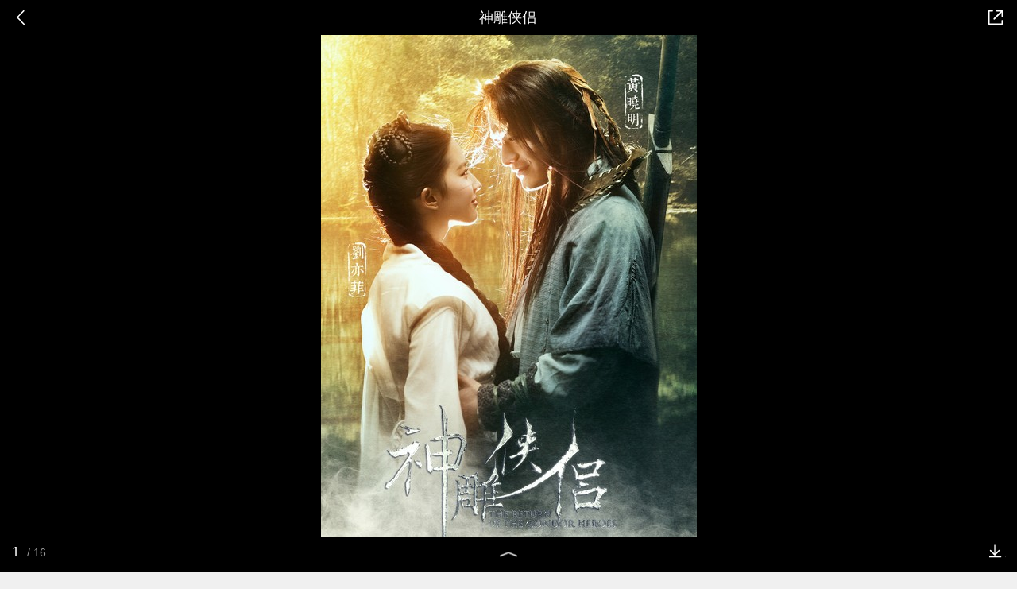

--- FILE ---
content_type: text/html; charset=utf-8
request_url: https://m.baike.so.com/gallery/list?eid=5350596&sid=5659869&ghid=first&pic_idx=1
body_size: 7154
content:
<!doctype html>
<html data-n-head-ssr>
  <head >
    <meta data-n-head="ssr" charset="utf-8"><meta data-n-head="ssr" name="viewport" content="width=device-width,minimum-scale=1.0,maximum-scale=1.0,initial-scale=1.0,user-scalable=no"><meta data-n-head="ssr" data-hid="description" name="description" content="360百科提供百科知识的搜索、分享服务，在这里你可以搜索、查阅百科知识，并参与百科词条的编辑，分享贡献你的知识。"><meta data-n-head="ssr" name="format-detection" content="telephone=no"><title>神雕侠侣图册_360百科</title><link data-n-head="ssr" rel="stylesheet" type="text/css" href="https://ss2.360tres.com/static/697290864fe6fc77.css"><link data-n-head="ssr" rel="shortcut icon" type="image/ico" href="https://ss2.360tres.com/static/121a1737750aa53d.ico"><script data-n-head="ssr" src="https://ss2.360tres.com/static/d7fde29189fcd950.js"></script><script data-n-head="ssr" src="https://ss2.360tres.com/static/eebeb56aef340a86.js"></script><script data-n-head="ssr" src="https://ss2.360tres.com/monitor/;monitor/2edd36ee.js"></script><script data-n-head="ssr" src="https://ss2.360tres.com/static/598e8879d76a79ff.js"></script><script data-n-head="ssr" src="https://ss2.360tres.com/static/c9fc312d1f717ba3.js"></script><script data-n-head="ssr" src="https://ss2.360tres.com/static/49955a7b55d1606b.js"></script><script data-n-head="ssr" src="https://p.sug.so.com/index.min.js"></script><script data-n-head="ssr" src="https://ss2.360tres.com/!79eb4e49/coolmidpanel-forOther.js"></script><script data-n-head="ssr" src="https://ss2.360tres.com/!695edb76/pullload.js"></script><link rel="preload" href="https://ss2.360tres.com/static/52adbc12d6f936af.js" as="script"><link rel="preload" href="https://ss2.360tres.com/static/df84f81e71158597.js" as="script"><link rel="preload" href="https://ss2.360tres.com/static/2a9542e3d9cb0fc4.css" as="style"><link rel="preload" href="https://ss2.360tres.com/static/df1c86d52adf7235.js" as="script"><link rel="preload" href="https://ss2.360tres.com/static/44feb40c61b13722.js" as="script"><link rel="stylesheet" href="https://ss2.360tres.com/static/2a9542e3d9cb0fc4.css">
    <meta name="referrer" content="always">
    <meta name="viewport" content="width=device-width,minimum-scale=1,maximum-scale=1,initial-scale=1,user-scalable=no">
    <meta name="apple-mobile-web-app-capable" content="yes">
    <meta name="apple-mobile-web-app-status-bar-style" content="black">
    <meta content="telephone=no" name="format-detection">
    <!-- 错误监控代码 -->
    <script>var ErrorReport={SIGN:"",v:"1.2"};!function(r){var n={},e=function(r){var n=new Image,e=[];for(i in r)e.push(i+"="+encodeURIComponent(r[i]));e=e.join("&"),n.onload=n.onerror=function(){n=null},n.src="//s.qhupdate.com/sou/visit_duration.gif?"+e},o={WHITELIST:["getWinHandler","window.bannerNight","global code"],SILENCE:!1,SIGN:ErrorReport.SIGN||""};window.onerror=function(r,i,t,a,c){for(var l=0;l<o.WHITELIST.length;l++)if(r.indexOf(o.WHITELIST[l])>=0)return o.SILENCE;return Math.random()>.3||setTimeout((function(){a=a||window.event&&window.event.errorCharacter||0;var i={mod:"error",url:location.href,msg:r,ua:navigator.userAgent,sign:o.SIGN,sid:"c4e22300-929c-11eb-96d3-3175502a0f56",_:"_8_yKc"};if(c&&c.stack)i.msg=c.stack.toString();else if(arguments.callee){for(var t=[],l=arguments.callee.caller,u=3;l&&--u>0&&(t.push(l.toString()),l!==l.caller);)l=l.caller;t=t.join(","),i.msg=t}if(i.msg){if(n[r])return o.SILENCE;e(i),n[r]=!0}}),0),o.SILENCE}}()</script>
  </head>

  <body >
    <div data-server-rendered="true" id="__nuxt"><div id="__layout"><div class="gallery-page" data-v-5ab8f916><header class="gallery-page__header" data-v-93e4ebe8 data-v-5ab8f916><div class="so-header so-header__hide-border gallery-page__header--black" data-v-93e4ebe8><div class="so-header__left"><i class="so-icon--svg" style="width:22px;height:22px;font-size:22px;">
<svg width="42" height="42" viewBox="0,0,42,42" xmlns="http://www.w3.org/2000/svg"><g transform="rotate(180,21,21)" fill="none" fill-rule="evenodd"><path d="m0,0h42v42H0z"/><path d="m11.95,3.93c.55-.54,1.42-.57,2.01-.09l.11.1,16,16.27c.54.55.57,1.4.1,1.99l-.1.11L14.59,38.05c-.58.59-1.53.6-2.12.02-.55-.54-.6-1.41-.12-2.01l.1-.11L26.9,21.27,11.93,6.05c-.54-.55-.57-1.42-.09-2.01l.1-.11z" fill="currentColor" fill-rule="nonzero"/></g></svg>
</i></div> <div class="so-header__center"><p class="gallery-page__header-title js-g-title" data-v-93e4ebe8></p></div> <div class="so-header__right"><i data-logid="gallery-share" class="gallery-page__share-icon so-icon--svg" style="width:24px;height:24px;font-size:24px;" data-v-93e4ebe8>
  <svg width="54" height="54" viewBox="0,0,54,54" xmlns="http://www.w3.org/2000/svg"><g><path fill="#fff" opacity="0" d="m0,0h54v54H0z"/><path d="m28,8c0-1.05.82-1.92,1.85-1.99L30,6h14c2.14,0,3.89,1.68,4,3.8V24c0,1.1-.9,2-2,2-1.05,0-1.92-.82-1.99-1.85L44,24V10H30c-1.1,0-2-.9-2-2z" fill="currentColor"/><path d="m48,44c0,2.14-1.68,3.89-3.8,4H10c-2.14,0-3.89-1.68-4-3.8V10c0-2.14,1.68-3.89,3.8-4H18c1.1,0,2,.9,2,2,0,1.05-.82,1.92-1.85,1.99L18,10h-8v34h34v-8c0-1.1.9-2,2-2,1.05,0,1.92.82,1.99,1.85L48,36v8z" fill="currentColor"/><path d="m43.59,7.59c.78-.78,2.05-.78,2.83,0,.74.74.78,1.92.12,2.7l-.12.13-22,22c-.78.78-2.05.78-2.83,0-.74-.74-.78-1.92-.12-2.7l.12-.13,22-22z" fill="currentColor"/></g></svg>
</i></div></div></header> <div class="gallery-page__photos js-lightbox" data-v-5ab8f916><div class="gallery-ad" style="display:none;" data-v-a4917352 data-v-5ab8f916><a href="" data-logid="gallery-adword_click" data-index="0" class="gallery-ad__info" data-v-a4917352><span class="gallery-ad__desc" data-v-a4917352></span> <span class="gallery-ad__btn" data-v-a4917352><span data-v-a4917352>查看详情</span></span></a></div> <div class="gallery-photos js-img-center" data-v-283c8cfb data-v-5ab8f916><div class="gallery-photos__container js-img-container" data-v-283c8cfb></div></div> <div class="photos-action js-g-info" data-v-66d42c92 data-v-5ab8f916><div class="photos-actions__num" data-v-66d42c92><div class="photos-actions__num--current js-cur-num" data-v-66d42c92></div> <div class="photos-actions__num--total js-total-num" data-v-66d42c92></div></div> <i class="photos-actions__up-arrow" style="display:;" data-v-66d42c92></i> <div data-logid="gallery-download" class="photos-action__download" data-v-66d42c92><em data-v-66d42c92></em></div></div></div> <div data-v-5ab8f916><div class="gallery-photos__info" data-v-57e72d32 data-v-5ab8f916><div class="gallery-photos__name" data-v-57e72d32><span data-v-57e72d32>组图：</span> 神雕侠侣
  </div> <div class="gallery-photos__nav" data-v-57e72d32><div class="gallery-photos__nav-back" data-v-57e72d32><a href="/doc/5350596-5659869.html" data-logid="gallery-entry_info" data-v-57e72d32><i class="icon so-icon--svg" style="width:19px;height:19px;font-size:19px;" data-v-57e72d32>
<svg width="54" height="54" viewBox="0,0,54,54" xmlns="http://www.w3.org/2000/svg"><g><path fill="#fff" opacity="0" d="m0,0h54v54H0z"/><path d="m33,14c8.84,0,16,7.16,16,16,0,8.73-6.99,15.83-15.69,16H19c-1.1,0-2-.9-2-2,0-1.05.82-1.92,1.85-1.99L19,42h14c6.63,0,12-5.37,12-12,0-6.53-5.21-11.83-11.7-12H9c-1.1,0-2-.9-2-2,0-1.05.82-1.92,1.85-1.99L9,14h24z" fill="currentColor"/><path d="m24,7c1.05,0,1.92.82,1.99,1.85L26,9v12.5c0,1.87-1.46,3.4-3.31,3.49l-.19.01H10c-1.1,0-2-.9-2-2,0-1.05.82-1.92,1.85-1.99L10,21h12V9c0-1.05.82-1.92,1.85-1.99L24,7z" fill="currentColor" transform="rotate(135,17,16)"/></g></svg>
</i>
        返回百科
      </a></div> <div data-logid="gallery-share" class="gallery-photos__nav-share" data-v-57e72d32><div data-v-57e72d32><i class="icon so-icon--svg" style="width:19px;height:19px;font-size:19px;" data-v-57e72d32>
  <svg width="54" height="54" viewBox="0,0,54,54" xmlns="http://www.w3.org/2000/svg"><g><path fill="#fff" opacity="0" d="m0,0h54v54H0z"/><path d="m28,8c0-1.05.82-1.92,1.85-1.99L30,6h14c2.14,0,3.89,1.68,4,3.8V24c0,1.1-.9,2-2,2-1.05,0-1.92-.82-1.99-1.85L44,24V10H30c-1.1,0-2-.9-2-2z" fill="currentColor"/><path d="m48,44c0,2.14-1.68,3.89-3.8,4H10c-2.14,0-3.89-1.68-4-3.8V10c0-2.14,1.68-3.89,3.8-4H18c1.1,0,2,.9,2,2,0,1.05-.82,1.92-1.85,1.99L18,10h-8v34h34v-8c0-1.1.9-2,2-2,1.05,0,1.92.82,1.99,1.85L48,36v8z" fill="currentColor"/><path d="m43.59,7.59c.78-.78,2.05-.78,2.83,0,.74.74.78,1.92.12,2.7l-.12.13-22,22c-.78.78-2.05.78-2.83,0-.74-.74-.78-1.92-.12-2.7l.12-.13,22-22z" fill="currentColor"/></g></svg>
</i> <span data-v-57e72d32>分享</span></div></div></div></div> <div class="gallery-recommend" style="display:none;" data-v-5ab8f916><div class="module-title" data-v-e920fc5a><h3 style="font-size:18px;color:#666;" data-v-e920fc5a>为您推荐</h3> </div> <div class="gallery-recommend__list"></div></div></div> <div class="so-menu" style="z-index:2001;display:none;" data-v-5ab8f916><div class="so-menu__mask" style="z-index:2000;display:none;"></div> <div class="so-menu__options" style="z-index:2001;display:none;"> <!----> <ul class="so-menu__list clear-fix"><li class="so-menu__item"><span class="so-menu__item--icon"><i class="so-icon--svg" style="width:30px;height:30px;font-size:30px;">
<svg width="90" height="90" viewBox="0 0 90 90" xmlns="http://www.w3.org/2000/svg"><path d="m40.98,39.66c5.41-5.57,12.26-7.52,20.32-7.09-.18-.81-.19-1.44-.45-1.93-1.31-2.44-2.34-5.13-4.09-7.22-10.53-12.48-31.7-13.96-43.99-3.14-6.35,5.6-8.99,12.59-7.17,20.88,1.16,5.31,4.48,9.36,8.8,12.58,1.41,1.05,1.64,1.99,1.03,3.49-.75,1.87-1.32,3.81-1.96,5.73,1.81-.39,3.27-.99,4.62-1.77,3.16-1.84,6.3-2.84,10.1-1.71,2.3.69,4.89.42,7.69.6-2.03-8.06-.37-14.78,5.09-20.41zm2.39-14.53c2.04-.03,3.27,1.1,3.32,3.05.05,2-1.1,3.23-3.07,3.28-2.26.05-3.97-1.29-3.98-3.12-.02-1.77,1.62-3.17,3.74-3.2zm-19.38,6.33c-2.23.01-3.89-1.37-3.86-3.21.02-1.75,1.66-3.09,3.8-3.11,2.01-.02,3.41,1.32,3.38,3.23-.03,1.86-1.35,3.09-3.32,3.09zm54.1,9.05c-8.42-7.95-22.13-9.23-32.12-3-12.91,8.06-12.8,24.61.29,32.38,6.28,3.73,13.08,4.78,20.23,2.89,1.48-.39,2.68-.28,3.97.51,1.77,1.07,3.65,1.97,5.48,2.94.13-.1.26-.19.39-.29-.5-1.72-1.11-3.42-1.45-5.17-.13-.66.16-1.6.61-2.12,1.17-1.32,2.64-2.37,3.8-3.69,6.86-7.79,6.38-17.3-1.19-24.46zm-25.28,9.44c-1.53.02-2.77-1.14-2.72-2.55.05-1.38,1.16-2.37,2.69-2.36,1.68,0,3.05,1.16,3,2.52-.05,1.27-1.42,2.37-2.98,2.39zm15.25,0c-1.39-.02-2.71-1.19-2.74-2.42-.04-1.32,1.31-2.51,2.82-2.5,1.73.01,2.97,1.12,2.91,2.57-.06,1.3-1.42,2.36-2.98,2.34z" fill="#35bd1f"/></svg>
</i></span> <p class="so-menu__item--label">微信</p></li><li class="so-menu__item"><span class="so-menu__item--icon"><i class="so-icon--svg" style="width:30px;height:30px;font-size:30px;">
<svg width="90" height="90" viewBox="0 0 90 90" xmlns="http://www.w3.org/2000/svg"><path d="m72.76,60.32s-1.92,5.39-5.57,10.4c0,0,6.53,2.31,5.95,8.09,0,0,.19,6.55-14.02,5.97,0,0-9.98-.77-12.86-5.01h-2.68c-3.07,4.24-12.86,5.01-12.86,5.01-14.21.39-14.02-5.97-14.02-5.97-.58-5.78,5.95-8.09,5.95-8.09-3.65-4.82-5.57-10.4-5.57-10.4-8.83,14.45-8.06-1.93-8.06-1.93,1.72-9.82,8.64-16.18,8.64-16.18-.96-8.86,2.68-10.4,2.68-10.4.77-27.35,24-26.97,24.58-26.78.58,0,23.81-.58,24.58,26.78,0,0,3.65,1.54,2.69,10.4,0,0,6.91,6.36,8.64,16.18,0,0,.77,16.37-8.06,1.93z" fill="#5a8df7" fill-rule="evenodd"/></svg>
</i></span> <p class="so-menu__item--label">QQ</p></li><li class="so-menu__item"><span class="so-menu__item--icon"><i class="so-icon--svg" style="width:30px;height:30px;font-size:30px;">
<svg width="90" height="90" viewBox="0 0 90 90" xmlns="http://www.w3.org/2000/svg"><path d="m84.91,36.45c-.74-2.08-27.6-3.93-27.6-3.93S47.37,8,44.97,8,32.63,32.52,32.63,32.52,5.88,34.36,5.03,36.45C4.17,38.53,25,55.53,25,55.53s-6.15,25.81-4.72,26.95c1.44,1.13,24.68-12.72,24.68-12.72s23.07,14.33,24.69,12.72c1.19-1.18-2-15.69-3.73-23.03-.05-.23-9.02.98-18.96,1.04-8.83.06-18.67-.53-18.67-.53l22.98-16.77s-7.14-1.28-12.57-1.76c-7.75-.69-14.55-.67-13.7-.88,1.34-.33,10.77-1.2,19.97-.88,8.4.29,16.72,1.76,16.72,1.76L38.71,57.5s5.02.76,9.19.92c7.94.3,17.62.08,17.6,0-.3-1.23-.55-2.88-.55-2.88s20.71-17.01,19.97-19.08z" fill="#fea81b" fill-rule="evenodd"/></svg>
</i></span> <p class="so-menu__item--label">QQ空间</p></li><li class="so-menu__item"><span class="so-menu__item--icon"><i class="so-icon--svg" style="width:30px;height:30px;font-size:30px;">
<svg width="90" height="90" viewBox="0 0 90 90" xmlns="http://www.w3.org/2000/svg"><path d="m36.31,41.41c-13.1.6-23.65,7.62-23.65,16.35,0,8.74,10.59,15.29,23.65,14.68,13.1-.6,23.7-8.78,23.7-17.52,0-8.73-10.59-14.12-23.7-13.52zm8.92,21.98c-4,5.16-11.94,7.71-19.65,3.53-3.67-2-3.53-5.9-3.53-5.9s-1.53-12.31,11.66-13.85c13.19-1.53,15.56,11.06,11.52,16.22zm-8.83-8.27c-.84.6-1.02,1.77-.56,2.51.42.74,1.49.84,2.28.23.84-.65,1.11-1.77.7-2.51-.42-.74-1.44-.93-2.41-.23zm-6.23,1.72c-2.46.23-4.23,2.42-4.23,4.46s2,3.48,4.42,3.2c2.46-.28,4.46-2.18,4.46-4.23,0-2.09-1.81-3.72-4.65-3.44zm41.54,3.86c-5.39,11.48-23.18,17.05-36.38,15.98C22.79,75.7,6.71,71.52,5.04,56.37c0,0-.88-6.88,5.76-15.75,0,0,9.57-13.38,20.72-17.19s12.45,2.65,12.45,6.41c-.6,3.21-1.72,5.11,2.46,3.81,0,0,10.97-5.07,15.47-.56,3.62,3.62.6,8.64.6,8.64s-1.49,1.67,1.58,2.28c3.21.7,13.01,5.2,7.62,16.68zM60.89,29.05c-.57,0-1.11-.22-1.51-.62s-.63-.95-.62-1.51c0-1.21.98-2.19,2.14-2.19,0,0,13.43-2.46,11.84,11.99,0,.09,0,.14-.04.23-.16,1.03-1.05,1.8-2.09,1.81-1.21,0-2.18-.98-2.18-2.14,0-.04,2.14-9.71-7.53-7.57zm22.77,11.57c-.37,2.46-1.58,2.65-3.02,2.65-1.72,0-3.11-1.07-3.11-2.84,0-1.49.6-3.02.6-3.02.19-.65,1.63-4.55-.98-10.41-4.79-8.04-14.4-8.13-15.56-7.71-1.16.47-2.83.7-2.83.7-.83,0-1.63-.34-2.22-.93s-.91-1.4-.9-2.23c0-1.44.98-2.65,2.28-3.02,0,0,.05-.05.09-.05.09,0,.19-.09.28-.14,1.35-.28,6.13-1.21,10.78-.09,8.26,1.91,19.69,9.95,14.58,27.09z" fill="#fa5050"/></svg>
</i></span> <p class="so-menu__item--label">微博</p></li><li class="so-menu__item"><span class="so-menu__item--icon"><i class="so-icon--svg" style="width:30px;height:30px;font-size:30px;">
<svg width="90" height="90" viewBox="0 0 90 90" xmlns="http://www.w3.org/2000/svg"><g fill="none" fill-rule="evenodd"><path d="m0,0h90v90H0z"/><path d="m62,26c1.66,0,3,1.34,3,3v44c0,1.66-1.34,3-3,3H18c-1.66,0-3-1.34-3-3V29c0-1.66,1.34-3,3-3h44zm-2,5H20v40h40V31zm10-15.5c2.96,0,5.38,2.34,5.5,5.28V21,65c0,1.38-1.12,2.5-2.5,2.5-1.33,0-2.41-1.03-2.49-2.34L70.5,65V21c0-.25-.18-.45-.41-.49L70,20.5H26c-1.38,0-2.5-1.12-2.5-2.5,0-1.33,1.03-2.41,2.34-2.49l.16-.01h44z" fill="#555" fill-rule="nonzero"/></g></svg>
</i></span> <p class="so-menu__item--label">复制链接</p></li></ul> <div class="so-menu__cancel">取消</div></div> <div class="so-font-size" style="display:none;"><!----> <div class="so-font-size__panel" style="z-index:2021;display:none;"><div class="so-font-size__text"><span>
            标准
          </span><span>
            大
          </span><span>
            超大
          </span><span>
            巨大
          </span></div> <div class="so-font-size__line"><div class="so-font-size__line--scale"><span></span><span></span><span></span><span></span></div> <div class="so-font-size__line--current" style="left:0%;"></div></div></div></div></div> <div class="so-float-toolbar" style="z-index:400;right:15px;bottom:60px;" data-v-5ab8f916><!---->  <!----></div></div></div></div><script>window.__NUXT__=(function(a,b,c,d,e,f,g,h,i,j,k,l){return {layout:"default",data:[{asyncData:{eid:e,sid:f,ename:g,sname:a,hid:a,ghid:h,pre_gallery:a,curr_gallery:{gallery_id:i,ghid:h,gallery_name:g,eid:e,sid:f,img_count:16,state:j,createtime:"2026-01-25 04:42:19",updatetime:"2026-01-25 04:52:19",img_list:[{path:"https:\u002F\u002Fso1.360tres.com\u002Ft01ff6e622de717b530.png",desc:"名片图",height:"678",width:"473"},{path:"https:\u002F\u002Fso1.360tres.com\u002Ft0145f33df854e98a25.jpg",desc:c,height:"630",width:"440"},{path:"https:\u002F\u002Fso1.360tres.com\u002Ft012c58c70d146e3e41.jpg",desc:"黄晓明",height:"1096",width:"800"},{path:"https:\u002F\u002Fso1.360tres.com\u002Ft01492c7fc09307e402.jpg",desc:"刘亦菲",height:"558",width:"550"},{path:"https:\u002F\u002Fso1.360tres.com\u002Ft012891ed2cecf8157e.jpg",desc:"王洛勇",height:"600",width:"400"},{path:"https:\u002F\u002Fso1.360tres.com\u002Ft016bf5841e87857ef0.jpg",desc:"孔琳",height:"801",width:"605"},{path:"https:\u002F\u002Fso1.360tres.com\u002Ft01550808d506b82793.jpg",desc:"孟广美",height:"701",width:"465"},{path:"https:\u002F\u002Fso1.360tres.com\u002Ft014b5ce0cc52cb6aaf.jpg",desc:"钟镇涛",height:"220",width:"216"},{path:"https:\u002F\u002Fso1.360tres.com\u002Ft01f3ca0cbda65dfc9a.jpg",desc:"陈紫函",height:"300",width:"199"},{path:"https:\u002F\u002Fso1.360tres.com\u002Ft0146f4c6e320fbc379.jpg",desc:"杨幂",height:"619",width:"399"},{path:"https:\u002F\u002Fso1.360tres.com\u002Ft01023aa7f0ec67113b.jpg",desc:"傅淼",height:"500",width:"333"},{path:"https:\u002F\u002Fso1.360tres.com\u002Ft01e0a34b2b9b0f6f46.jpg",desc:"杨蕊",height:"1357",width:"950"},{path:"https:\u002F\u002Fso1.360tres.com\u002Ft01736ce9ec6fc7f5b5.jpg",desc:"王嘉",height:"490",width:"705"},{path:"https:\u002F\u002Fso1.360tres.com\u002Ft01e5aaf0c0e808749a.jpg",desc:"孙锂华",height:k,width:"461"},{path:"https:\u002F\u002Fso1.360tres.com\u002Ft017f6a902e9c103a78.jpg",desc:c,height:"640",width:"1024"},{path:"https:\u002F\u002Fso1.360tres.com\u002Ft0169ca9172a1f827d0.jpg",desc:c,height:"1059",width:k}],cover_img_path:b},next_gallery:a,no_onesearch:"no"}}],fetch:{},error:a,state:{doc:{sid:b,eid:b,details:{isLoading:d,statusIndex:j,epage:i,totalPage:2,html:b},windowAds:{hasRequest:d,showAdsDom:d,adsInfo:{}}}},serverRendered:true,routePath:"\u002Fgallery\u002Flist",config:{_app:{basePath:l,assetsPath:l,cdnURL:"https:\u002F\u002Fss2.360tres.com\u002Fstatic\u002F"}}}}(null,"","《神雕侠侣》 宣传海报",false,"5350596","5659869","神雕侠侣","first",0,1,"690","\u002F"));</script><script src="https://ss2.360tres.com/static/52adbc12d6f936af.js" defer></script><script src="https://ss2.360tres.com/static/df84f81e71158597.js" defer></script><script src="https://ss2.360tres.com/static/df1c86d52adf7235.js" defer></script><script src="https://ss2.360tres.com/static/44feb40c61b13722.js" defer></script>

    <!-- 为 doc 页面添加性能监控代码 -->
    <script>const result=window.location.href.indexOf("/doc/");if(result>0){var PerfReport={SIGN:"",v:"1.2"};!function(n){var t=.1;if(JSON&&window.performance&&window.performance.getEntries&&!(Math.random()>t)){var e=function(n){var t=new Image,e=[];for(i in n)e.push(i+"="+n[i]);e=e.join("&"),t.onload=t.onerror=function(){t=null},t.src="//s.qhupdate.com/sou/visit_duration.gif?"+e},o=function(){for(var t=performance.timing,o=window.performance.getEntries(),i=0,r=0,a=0,d=0,s={},c=[],u=/^http(s)?:\/\/(.*?)\//,f=0;f<o.length;f++){var g=o[f],m=g.name;if("resource"===g.entryType&&("img"===g.initiatorType&&i++,"css"===g.initiatorType&&/\.(?:jpg|png|webp|gif|jpeg)(?:$|\?)/i.test(m)&&r++,/\.js(?:$|\?)/.test(m)&&a++,/\.css(?:$|\?)/.test(m)&&d++,0!=g.duration&&location.hostname&&m.indexOf(location.hostname)<0)){var p=m.match(u);if(p&&p.length>0){if(s[p=p[2]])continue;s[p]=!0,c.push({domain:p,duration:g.duration.toFixed(0)})}}}for(var h={},l=0,v=(c=c.sort((function(){return Math.random()-.5})).slice(0,5)).length;l<v;l++)h[c[l].domain]=c[l].duration;var w=function(n,t,e){if(t>e)return n[e];var o=parseInt((e+t)/2);return function(n){var t=new Array(n+1).join("*").split("").join(" ")+":not(svg)",e=document.querySelector(t);return Boolean(e)}(n[o])?w(n,t=o+1,e):(hight=o-1,w(n,t,hight))},y=[1,2,3,4,5,6,7,8,9,10,11,12,13,14,15,16,17,18,19,20,21,22],E=w(y,0,y.length-1),S={white:t.domLoading-t.navigationStart,ready:t.domContentLoadedEventEnd-t.navigationStart,onload:t.loadEventEnd-t.fetchStart,render:t.domComplete-t.domLoading,dns:t.domainLookupEnd-t.domainLookupStart,tcp:t.connectEnd-t.connectStart,img:i,bg:r,imgs:i+r,js:a,css:d,resources:o.length,tags:document.getElementsByTagName("*").length,others:JSON.stringify(h),deep:E,sid:"c4e22300-929c-11eb-96d3-3175502a0f56",mod:"perf",_:"_8_yKc",sign:n.SIGN||""};e(S)};window.addEventListener("load",(function(){setTimeout((function(){o()}),0)}))}}(PerfReport)}</script>
  </body>
</html>


--- FILE ---
content_type: text/html
request_url: https://show-g.mediav.com/s?scheme=https&type=1&of=4&newf=1&impct=1&uid=36576377643098751769316746465193&queryword=%25E7%25A5%259E%25E9%259B%2595%25E4%25BE%25A0%25E4%25BE%25A3&showid=sqcQkl&scheme=https&guid=B94A15400B8DA8123713B1102E4C9D9D.1769316739631&_=1769316746963&jsonp=success_mv_right1769316746962
body_size: 170
content:
(function(){
var json={};
window['success_mv_right1769316746962'](json);
})();

--- FILE ---
content_type: text/html; charset=UTF-8
request_url: https://m.baike.so.com/api/gallery/listAjax?eid=5350596&sid=5659869&ghid=first
body_size: 734
content:
{"errno":0,"msg":"ok","data":{"eid":"5350596","sid":"5659869","ename":"神雕侠侣","sname":null,"hid":null,"ghid":"first","pre_gallery":null,"curr_gallery":{"gallery_id":0,"ghid":"first","gallery_name":"神雕侠侣","eid":"5350596","sid":"5659869","img_count":16,"state":1,"createtime":"2026-01-25 04:42:19","updatetime":"2026-01-25 04:52:19","img_list":[{"path":"https:\/\/so1.360tres.com/t01ff6e622de717b530.png","desc":"名片图","height":"678","width":"473"},{"path":"https:\/\/so1.360tres.com/t0145f33df854e98a25.jpg","desc":"《神雕侠侣》 宣传海报","height":"630","width":"440"},{"path":"https:\/\/so1.360tres.com/t012c58c70d146e3e41.jpg","desc":"黄晓明","height":"1096","width":"800"},{"path":"https:\/\/so1.360tres.com/t01492c7fc09307e402.jpg","desc":"刘亦菲","height":"558","width":"550"},{"path":"https:\/\/so1.360tres.com/t012891ed2cecf8157e.jpg","desc":"王洛勇","height":"600","width":"400"},{"path":"https:\/\/so1.360tres.com/t016bf5841e87857ef0.jpg","desc":"孔琳","height":"801","width":"605"},{"path":"https:\/\/so1.360tres.com/t01550808d506b82793.jpg","desc":"孟广美","height":"701","width":"465"},{"path":"https:\/\/so1.360tres.com/t014b5ce0cc52cb6aaf.jpg","desc":"钟镇涛","height":"220","width":"216"},{"path":"https:\/\/so1.360tres.com/t01f3ca0cbda65dfc9a.jpg","desc":"陈紫函","height":"300","width":"199"},{"path":"https:\/\/so1.360tres.com/t0146f4c6e320fbc379.jpg","desc":"杨幂","height":"619","width":"399"},{"path":"https:\/\/so1.360tres.com/t01023aa7f0ec67113b.jpg","desc":"傅淼","height":"500","width":"333"},{"path":"https:\/\/so1.360tres.com/t01e0a34b2b9b0f6f46.jpg","desc":"杨蕊","height":"1357","width":"950"},{"path":"https:\/\/so1.360tres.com/t01736ce9ec6fc7f5b5.jpg","desc":"王嘉","height":"490","width":"705"},{"path":"https:\/\/so1.360tres.com/t01e5aaf0c0e808749a.jpg","desc":"孙锂华","height":"690","width":"461"},{"path":"https:\/\/so1.360tres.com/t017f6a902e9c103a78.jpg","desc":"《神雕侠侣》 宣传海报","height":"640","width":"1024"},{"path":"https:\/\/so1.360tres.com/t0169ca9172a1f827d0.jpg","desc":"《神雕侠侣》 宣传海报","height":"1059","width":"690"}],"cover_img_path":""},"next_gallery":null,"no_onesearch":"no"}}

--- FILE ---
content_type: text/plain; charset=UTF-8
request_url: https://p.sug.so.com/common_recom?req_num=6&data_type=word&tple_type=baseWordLink&page_url=https%3A%2F%2Fm.baike.so.com%2Fgallery%2Flist%3Feid%3D5350596%26sid%3D5659869%26ghid%3Dfirst%26pic_idx%3D1%23groupid%3Dfirst%26itemindex%3D0%26random1769316746967&page_title=%E7%A5%9E%E9%9B%95%E4%BE%A0%E4%BE%A3-360%E7%99%BE%E7%A7%91&query=%E7%A5%9E%E9%9B%95%E4%BE%A0%E4%BE%A3&mid=&page_refer=&from=mbk_gallery&group=1&ip=&_=1769316746986&cb=Zepto1769316746418
body_size: 327
content:
Zepto1769316746418({
   "click_js" : "",
   "data" : {
      "list" : [
         {
            "href" : "",
            "img" : "",
            "rec_reason" : "",
            "score" : "0.9300",
            "title" : "射雕英雄传",
            "type" : "vec_ex"
         },
         {
            "href" : "",
            "img" : "",
            "rec_reason" : "",
            "score" : "0.9244",
            "title" : "新神雕英雄传",
            "type" : "vec_ex"
         },
         {
            "href" : "",
            "img" : "",
            "rec_reason" : "",
            "score" : "0.9226",
            "title" : "神雕侠侣电视",
            "type" : "vec_ex"
         },
         {
            "href" : "",
            "img" : "",
            "rec_reason" : "",
            "score" : "0.9220",
            "title" : "剑雕英雄传",
            "type" : "vec_ex"
         },
         {
            "href" : "",
            "img" : "",
            "rec_reason" : "",
            "score" : "0.9188",
            "title" : "新神雕侠侣",
            "type" : "vec_ex"
         },
         {
            "href" : "",
            "img" : "",
            "rec_reason" : "",
            "score" : "0.9171",
            "title" : "神雕侠侣第二部",
            "type" : "vec_ex"
         }
      ],
      "styleType" : "wordLink"
   },
   "errno" : "0",
   "from" : "mbk_gallery",
   "pv_js" : "",
   "sid" : "79hnjoqby24i8ig3m2jxcuhqtd6k8l",
   "src" : "common_recom",
   "version" : "3.0"
}
)